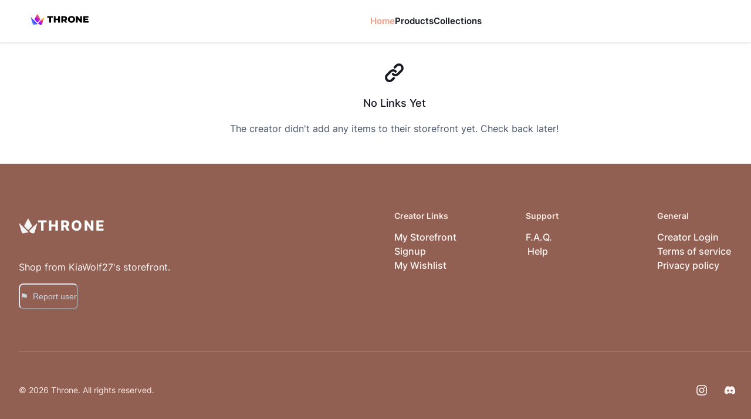

--- FILE ---
content_type: application/javascript; charset=utf-8
request_url: https://storefront.throne.com/_next/static/chunks/5166-0784aa32c849635b.js
body_size: 3218
content:
"use strict";(self.webpackChunk_N_E=self.webpackChunk_N_E||[]).push([[5166],{45994:function(e,n,t){t.d(n,{O:function(){return useCheckbox}});var a=t(28912),o=t(26245),r=t(52366),i=t(35155),s=t(81103),l=t(25432),c=t(5813),d=t(12934),u=t(67294);function useCheckbox(e={}){let n=(0,a.K)(e),{isDisabled:t,isReadOnly:v,isRequired:f,isInvalid:m,id:h,onBlur:p,onFocus:k,"aria-describedby":b}=n,{defaultChecked:y,isChecked:C,isFocusable:x,onChange:g,isIndeterminate:w,name:E,value:P,tabIndex:B,"aria-label":L,"aria-labelledby":_,"aria-invalid":I,...j}=e,S=function(e,n=[]){let t=Object.assign({},e);for(let e of n)e in t&&delete t[e];return t}(j,["isDisabled","isReadOnly","isRequired","isInvalid","id","onBlur","onFocus","aria-describedby"]),D=(0,i.W)(g),N=(0,i.W)(p),M=(0,i.W)(k),[F,K]=(0,u.useState)(!1),[W,G]=(0,u.useState)(!1),[q,R]=(0,u.useState)(!1),[T,O]=(0,u.useState)(!1);(0,u.useEffect)(()=>(0,d.BT)(K),[]);let V=(0,u.useRef)(null),[A,H]=(0,u.useState)(!0),[U,X]=(0,u.useState)(!!y),z=void 0!==C,$=z?C:U,Y=(0,u.useCallback)(e=>{if(v||t){e.preventDefault();return}z||($?X(e.target.checked):X(!!w||e.target.checked)),null==D||D(e)},[v,t,$,z,w,D]);(0,o.G)(()=>{V.current&&(V.current.indeterminate=!!w)},[w]),(0,r.r)(()=>{t&&G(!1)},[t,G]),(0,o.G)(()=>{let e=V.current;if(!(null==e?void 0:e.form))return;let formResetListener=()=>{X(!!y)};return e.form.addEventListener("reset",formResetListener),()=>{var n;return null==(n=e.form)?void 0:n.removeEventListener("reset",formResetListener)}},[]);let J=t&&!x,Q=(0,u.useCallback)(e=>{" "===e.key&&O(!0)},[O]),Z=(0,u.useCallback)(e=>{" "===e.key&&O(!1)},[O]);(0,o.G)(()=>{if(!V.current)return;let e=V.current.checked!==$;e&&X(V.current.checked)},[V.current]);let ee=(0,u.useCallback)((e={},n=null)=>({...e,ref:n,"data-active":(0,l.PB)(T),"data-hover":(0,l.PB)(q),"data-checked":(0,l.PB)($),"data-focus":(0,l.PB)(W),"data-focus-visible":(0,l.PB)(W&&F),"data-indeterminate":(0,l.PB)(w),"data-disabled":(0,l.PB)(t),"data-invalid":(0,l.PB)(m),"data-readonly":(0,l.PB)(v),"aria-hidden":!0,onMouseDown:(0,l.v0)(e.onMouseDown,e=>{W&&e.preventDefault(),O(!0)}),onMouseUp:(0,l.v0)(e.onMouseUp,()=>O(!1)),onMouseEnter:(0,l.v0)(e.onMouseEnter,()=>R(!0)),onMouseLeave:(0,l.v0)(e.onMouseLeave,()=>R(!1))}),[T,$,t,W,F,q,w,m,v]),en=(0,u.useCallback)((e={},n=null)=>({...e,ref:n,"data-active":(0,l.PB)(T),"data-hover":(0,l.PB)(q),"data-checked":(0,l.PB)($),"data-focus":(0,l.PB)(W),"data-focus-visible":(0,l.PB)(W&&F),"data-indeterminate":(0,l.PB)(w),"data-disabled":(0,l.PB)(t),"data-invalid":(0,l.PB)(m),"data-readonly":(0,l.PB)(v)}),[T,$,t,W,F,q,w,m,v]),et=(0,u.useCallback)((e={},n=null)=>({...S,...e,ref:(0,s.lq)(n,e=>{e&&H("LABEL"===e.tagName)}),onClick:(0,l.v0)(e.onClick,()=>{var e;A||(null==(e=V.current)||e.click(),requestAnimationFrame(()=>{var e;null==(e=V.current)||e.focus({preventScroll:!0})}))}),"data-disabled":(0,l.PB)(t),"data-checked":(0,l.PB)($),"data-invalid":(0,l.PB)(m)}),[S,t,$,m,A]),ea=(0,u.useCallback)((e={},n=null)=>({...e,ref:(0,s.lq)(V,n),type:"checkbox",name:E,value:P,id:h,tabIndex:B,onChange:(0,l.v0)(e.onChange,Y),onBlur:(0,l.v0)(e.onBlur,N,()=>G(!1)),onFocus:(0,l.v0)(e.onFocus,M,()=>G(!0)),onKeyDown:(0,l.v0)(e.onKeyDown,Q),onKeyUp:(0,l.v0)(e.onKeyUp,Z),required:f,checked:$,disabled:J,readOnly:v,"aria-label":L,"aria-labelledby":_,"aria-invalid":I?!!I:m,"aria-describedby":b,"aria-disabled":t,style:c.N}),[E,P,h,Y,N,M,Q,Z,f,$,J,v,L,_,I,m,b,t,B]),eo=(0,u.useCallback)((e={},n=null)=>({...e,ref:n,onMouseDown:(0,l.v0)(e.onMouseDown,stopEvent),"data-disabled":(0,l.PB)(t),"data-checked":(0,l.PB)($),"data-invalid":(0,l.PB)(m)}),[$,t,m]);return{state:{isInvalid:m,isFocused:W,isChecked:$,isActive:T,isHovered:q,isIndeterminate:w,isDisabled:t,isReadOnly:v,isRequired:f},getRootProps:et,getCheckboxProps:ee,getIndicatorProps:en,getInputProps:ea,getLabelProps:eo,htmlProps:S}}function stopEvent(e){e.preventDefault(),e.stopPropagation()}},53468:function(e,n,t){t.d(n,{X:function(){return y}});var a=t(67294),[o,r]=(0,t(55227).k)({name:"CheckboxGroupContext",strict:!1}),i=t(22548),s=t(85893);function CheckIcon(e){return(0,s.jsx)(i.m.svg,{width:"1.2em",viewBox:"0 0 12 10",style:{fill:"none",strokeWidth:2,stroke:"currentColor",strokeDasharray:16},...e,children:(0,s.jsx)("polyline",{points:"1.5 6 4.5 9 10.5 1"})})}function IndeterminateIcon(e){return(0,s.jsx)(i.m.svg,{width:"1.2em",viewBox:"0 0 24 24",style:{stroke:"currentColor",strokeWidth:4},...e,children:(0,s.jsx)("line",{x1:"21",x2:"3",y1:"12",y2:"12"})})}function CheckboxIcon(e){let{isIndeterminate:n,isChecked:t,...a}=e,o=n?IndeterminateIcon:CheckIcon;return t||n?(0,s.jsx)(i.m.div,{style:{display:"flex",alignItems:"center",justifyContent:"center",height:"100%"},children:(0,s.jsx)(o,{...a})}):null}var l=t(45994),c=t(25432),d=t(70917),u=t(16554),v=t(77030),f=t(33179),m={display:"inline-flex",alignItems:"center",justifyContent:"center",verticalAlign:"top",userSelect:"none",flexShrink:0},h={cursor:"pointer",display:"inline-flex",alignItems:"center",verticalAlign:"top",position:"relative"},p=(0,d.F4)({from:{opacity:0,strokeDashoffset:16,transform:"scale(0.95)"},to:{opacity:1,strokeDashoffset:0,transform:"scale(1)"}}),k=(0,d.F4)({from:{opacity:0},to:{opacity:1}}),b=(0,d.F4)({from:{transform:"scaleX(0.65)"},to:{transform:"scaleX(1)"}}),y=(0,u.G)(function(e,n){let t=r(),o={...t,...e},d=(0,v.jC)("Checkbox",o),u=(0,f.Lr)(e),{spacing:y="0.5rem",className:C,children:x,iconColor:g,iconSize:w,icon:E=(0,s.jsx)(CheckboxIcon,{}),isChecked:P,isDisabled:B=null==t?void 0:t.isDisabled,onChange:L,inputProps:_,...I}=u,j=P;(null==t?void 0:t.value)&&u.value&&(j=t.value.includes(u.value));let S=L;(null==t?void 0:t.onChange)&&u.value&&(S=(0,c.PP)(t.onChange,L));let{state:D,getInputProps:N,getCheckboxProps:M,getLabelProps:F,getRootProps:K}=(0,l.O)({...I,isDisabled:B,isChecked:j,onChange:S}),W=function(e){let[n,t]=(0,a.useState)(e),[o,r]=(0,a.useState)(!1);return e!==n&&(r(!0),t(e)),o}(D.isChecked),G=(0,a.useMemo)(()=>({animation:W?D.isIndeterminate?`${k} 20ms linear, ${b} 200ms linear`:`${p} 200ms linear`:void 0,fontSize:w,color:g,...d.icon}),[g,w,W,D.isIndeterminate,d.icon]),q=(0,a.cloneElement)(E,{__css:G,isIndeterminate:D.isIndeterminate,isChecked:D.isChecked});return(0,s.jsxs)(i.m.label,{__css:{...h,...d.container},className:(0,c.cx)("chakra-checkbox",C),...K(),children:[(0,s.jsx)("input",{className:"chakra-checkbox__input",...N(_,n)}),(0,s.jsx)(i.m.span,{__css:{...m,...d.control},className:"chakra-checkbox__control",...M(),children:q}),x&&(0,s.jsx)(i.m.span,{className:"chakra-checkbox__label",...F(),__css:{marginStart:y,...d.label},children:x})]})});y.displayName="Checkbox"},33090:function(e,n,t){t.d(n,{I:function(){return d}});var a=t(28912),o=t(16554),r=t(77030),i=t(33179),s=t(22548),l=t(25432),c=t(85893),d=(0,o.G)(function(e,n){let{htmlSize:t,...o}=e,d=(0,r.jC)("Input",o),u=(0,i.Lr)(o),v=(0,a.Y)(u),f=(0,l.cx)("chakra-input",e.className);return(0,c.jsx)(s.m.input,{size:t,...v,__css:d.field,ref:n,className:f})});d.displayName="Input",d.id="Input"},22757:function(e,n,t){t.d(n,{X:function(){return c}});var a=t(16554),o=t(77030),r=t(33179),i=t(22548),s=t(25432),l=t(85893),c=(0,a.G)(function(e,n){let t=(0,o.mq)("Heading",e),{className:a,...c}=(0,r.Lr)(e);return(0,l.jsx)(i.m.h2,{ref:n,className:(0,s.cx)("chakra-heading",e.className),...c,__css:t})});c.displayName="Heading"},5813:function(e,n,t){t.d(n,{N:function(){return a}});var a={border:"0",clip:"rect(0, 0, 0, 0)",height:"1px",width:"1px",margin:"-1px",padding:"0",overflow:"hidden",whiteSpace:"nowrap",position:"absolute"}},12934:function(e,n,t){t.d(n,{BT:function(){return trackFocusVisible}});var isDom=()=>"undefined"!=typeof document,a=!1,o=null,r=!1,i=!1,s=new Set;function trigger(e,n){s.forEach(t=>t(e,n))}var l="undefined"!=typeof window&&null!=window.navigator&&/^Mac/.test(window.navigator.platform);function onKeyboardEvent(e){r=!0,e.metaKey||!l&&e.altKey||e.ctrlKey||"Control"===e.key||"Shift"===e.key||"Meta"===e.key||(o="keyboard",trigger("keyboard",e))}function onPointerEvent(e){if(o="pointer","mousedown"===e.type||"pointerdown"===e.type){r=!0;let n=e.composedPath?e.composedPath()[0]:e.target,t=!1;try{t=n.matches(":focus-visible")}catch{}t||trigger("pointer",e)}}function onClickEvent(e){(0===e.mozInputSource&&e.isTrusted||0===e.detail&&!e.pointerType)&&(r=!0,o="virtual")}function onWindowFocus(e){e.target!==window&&e.target!==document&&(r||i||(o="virtual",trigger("virtual",e)),r=!1,i=!1)}function onWindowBlur(){r=!1,i=!0}function isFocusVisible(){return"pointer"!==o}function trackFocusVisible(e){!function(){if(!isDom()||a)return;let{focus:e}=HTMLElement.prototype;HTMLElement.prototype.focus=function(...n){r=!0,e.apply(this,n)},document.addEventListener("keydown",onKeyboardEvent,!0),document.addEventListener("keyup",onKeyboardEvent,!0),document.addEventListener("click",onClickEvent,!0),window.addEventListener("focus",onWindowFocus,!0),window.addEventListener("blur",onWindowBlur,!1),"undefined"!=typeof PointerEvent?(document.addEventListener("pointerdown",onPointerEvent,!0),document.addEventListener("pointermove",onPointerEvent,!0),document.addEventListener("pointerup",onPointerEvent,!0)):(document.addEventListener("mousedown",onPointerEvent,!0),document.addEventListener("mousemove",onPointerEvent,!0),document.addEventListener("mouseup",onPointerEvent,!0)),a=!0}(),e(isFocusVisible());let handler=()=>e(isFocusVisible());return s.add(handler),()=>{s.delete(handler)}}}}]);

--- FILE ---
content_type: application/javascript; charset=utf-8
request_url: https://storefront.throne.com/_next/static/chunks/pages/terms-4a046f4cc5b37d6d.js
body_size: 283
content:
(self.webpackChunk_N_E=self.webpackChunk_N_E||[]).push([[6890],{94899:function(n,e,t){(window.__NEXT_P=window.__NEXT_P||[]).push(["/terms",function(){return t(21250)}])},21250:function(n,e,t){"use strict";t.r(e);var i=t(85893),r=t(57747),c=t(27239),u=t(83971);t(67294),e.default=function(){return(0,i.jsx)(u.Z,{childrenInContainer:!1,children:(0,i.jsx)(r.xu,{bg:"white",children:(0,i.jsx)(c.M,{children:(0,i.jsx)("embed",{height:"1000px",width:"100%",src:"https://thronecdn.com/common/terms/20221015_-_updated_ToS_Throne%20(2).pdf",type:"application/pdf"})})})})}}},function(n){n.O(0,[5445,1228,5937,3436,2640,2465,9747,4392,2216,3971,9774,2888,179],function(){return n(n.s=94899)}),_N_E=n.O()}]);

--- FILE ---
content_type: application/javascript; charset=utf-8
request_url: https://storefront.throne.com/_next/static/chunks/9645-45680fb1014e663b.js
body_size: 4264
content:
"use strict";(self.webpackChunk_N_E=self.webpackChunk_N_E||[]).push([[9645],{39736:function(e,r,n){n.d(r,{W:function(){return PriceTag}});var t=n(72253),i=n(14932),o=n(85893),a=n(34292),c=n(45161),s=n(71293);n(67294);var PriceTag=function(e){var r=e.price,n=e.compareAtPrice,c=e.rootProps,s=void 0===c?{fontSize:"xl"}:c,u=e.priceProps,l=e.compareAtPriceProps;return(0,o.jsxs)(a.U,(0,i._)((0,t._)({spacing:"1"},s),{children:[!!n&&r!==n&&(0,o.jsx)(CompareAtPrice,(0,i._)((0,t._)({},l),{children:n})),(0,o.jsx)(Price,{textProps:u,children:r})]}))},Price=function(e){var r=e.children,n=e.textProps,a=(0,c.ff)("gray.800","gray.100");return(0,o.jsx)(s.x,(0,i._)((0,t._)({as:"span",fontWeight:"medium",color:a},n),{children:r}))},CompareAtPrice=function(e){var r=(0,c.ff)("gray.400","gray.600");return(0,o.jsx)(s.x,(0,t._)({as:"span",fontWeight:"semibold",textDecoration:"line-through",color:r},e))}},64461:function(e,r,n){n.d(r,{k:function(){return BaseProductCard}});var t=n(85893),i=n(45161),o=n(57747),a=n(55281),c=n(49429),s=n(79970),u=n(96854),l=n(8371),d=n(71293),v=n(34292),f=n(80329),ShopProduct_ProductCardDescription=function(e){var r=e.itemDescription,n=e.descriptionColor,i=e.item;return(0,t.jsx)(v.U,{children:(0,t.jsx)(f.B,{label:r||"Affiliate Link",displayOnMobile:!0,children:(0,t.jsx)(d.x,{color:n,fontWeight:"medium",fontSize:"xs",noOfLines:1,children:r||((null==i?void 0:i.commerceType)==="checkout"?"Product":"Affiliate Link")})})})},p=n(62349),ShopProduct_ProductCardTags=function(e){var r=e.item,n=(0,i.ff)("gray.800","gray.100");return(null==r?void 0:r.commerceType)!=="checkout"?null:(0,t.jsx)(t.Fragment,{children:(null==r?void 0:r.isAvailable)!==!1&&(null==r?void 0:r.notInStock)!==!0?(0,t.jsx)(v.U,{justify:"space-between",align:"center",w:"full",flexWrap:"wrap",children:(0,t.jsx)(p.Z,{currency:null==r?void 0:r.currency,price:null==r?void 0:r.price,compareAtPrice:null==r?void 0:r.compareAtPrice,rootProps:{fontSize:"sm",mr:"2px"}},null==r?void 0:r.id)}):(0,t.jsx)(d.x,{as:"span",fontWeight:"medium",color:n,fontSize:"sm",children:"Out of stock"})})},h=n(30273),C=n(62408),m=n(261),g=n(1825),b=n(41664),x=n.n(b),BaseProductCard=function(e){var r=e.item,n=e.imageChild,p=e.imageHref,b=e.onClickLink,y=e.buttons,k=e.children,S=(0,i.ff)("gray.500","gray.200"),w=(0,m.C)({item:r}).itemReview,j=null==r?void 0:r.description;(null==r?void 0:r.commerceType)==="checkout"&&((null==r?void 0:r.itemType)==="zinc"?j=(null==r?void 0:r.description)?"".concat(null==r?void 0:r.description):"by Amazon":(null==r?void 0:r.brand)&&(j="by ".concat(null==r?void 0:r.brand)));var P=null,R=null;return"referralLink"in r&&(P=(null==r?void 0:r.discountTitle)||null,R=(null==r?void 0:r.discountCode)||null),(0,t.jsx)(o.xu,{h:"full",children:(0,t.jsxs)(a.K,{justify:"space-between",h:"full",children:[(0,t.jsxs)(a.K,{spacing:"4",cursor:"pointer",h:"full",as:x(),href:p||"",target:"_blank",onClick:function(){null==b||b()},children:[(0,t.jsxs)(o.xu,{position:"relative",className:"group",children:[(0,t.jsx)(c.o,{ratio:3/4,children:(0,t.jsx)(s.E,{src:(null==r?void 0:r.imgLink)||g.Jq,alt:null==r?void 0:r.name,fallback:(0,t.jsx)(u.O,{}),borderRadius:"lg"})}),y&&y,P&&(0,t.jsx)(o.xu,{pos:"absolute",left:"4",top:"4",children:(0,t.jsx)(f.B,{label:P,displayOnMobile:!0,children:(0,t.jsx)(l.Vp,{colorScheme:"brand",fontWeight:"semibold",size:"sm",textAlign:"center",children:(0,t.jsx)(d.x,{noOfLines:1,fontSize:"xs",fontWeight:"semibold",textTransform:"uppercase",children:P||"NEW"})})})}),n]}),(0,t.jsxs)(a.K,{spacing:"0.5",children:[(0,t.jsx)(v.U,{justifyContent:"space-between",children:(0,t.jsx)(f.B,{label:null==r?void 0:r.name,displayOnMobile:!0,children:(0,t.jsx)(d.x,{color:(0,i.ff)("black","white"),fontWeight:"medium",fontSize:"sm",noOfLines:1,children:r.name})})}),w&&(0,t.jsx)(h.Z,{reviewsCount:null==w?void 0:w.reviewsCount,averageRating:null==w?void 0:w.averageRating,view:"compact"}),R&&(0,t.jsx)(C.Z,{code:R,fontSize:"xs",noOfLines:1}),(0,t.jsx)(ShopProduct_ProductCardDescription,{itemDescription:j,descriptionColor:S,item:r}),(0,t.jsx)(ShopProduct_ProductCardTags,{item:r})]})]}),k]})})}},30273:function(e,r,n){var t=n(85893),i=n(45161),o=n(83558),a=n(93717),c=n(34292),s=n(36948),u=n(71293);n(67294);var l=n(5434);r.Z=function(e){var r,n=e.reviewsCount,d=e.averageRating,v=e.view,f=(0,i.ff)("gray.200","gray.600"),p=(0,i.ff)("orange.400","orange.600"),h=(0,o.S)({base:!1,sm:!0}),C=null===(r=Intl)||void 0===r?void 0:r.NumberFormat("en",{notation:"compact"}),m=C?C.format(n):n;return(0,t.jsxs)(a.k,{align:"center",children:[h||"full"===(void 0===v?"full":v)?(0,t.jsx)(c.U,{spacing:"0",children:Array.from({length:5}).map(function(e,r){return r+1}).map(function(e){return(0,t.jsx)(s.J,{as:l.MVI,color:e<=Math.max(Number(d)+.5,5)?p:f},e)})}):(0,t.jsx)(s.J,{as:l.MVI,color:p}),(0,t.jsxs)(u.x,{ml:1,fontSize:"xs",children:[(0,t.jsx)("b",{children:Math.max(d,5)})," (",m,")"]})]})}},29645:function(e,r,n){var t=n(85893),i=n(64461),o=n(26151),a=n(35002),c=n(4792);r.Z=function(e){var r=e.item,n=(0,a.R)().handleTrackLinkClick,onClickLink=function(){(null==r?void 0:r.id)&&(0,c.ZP)(r)&&n(null==r?void 0:r.id,(0,c.ZP)(r))},s=(0,c.ZP)(r);return(0,t.jsx)(i.k,{item:r,onClickLink:onClickLink,imageHref:s,children:(0,t.jsx)(o.Z,{item:r,onClickLink:onClickLink,itemHref:s})})}},26151:function(e,r,n){var t=n(85893),i=n(57747),o=n(93108),a=n(70859),c=n(37985),s=n(56503),u=n(56921),l=n(41664),d=n.n(l),v=n(53854);r.Z=function(e){var r=e.item,n=e.itemHref,l=e.onClickLink,f=(0,u.C)();return(0,t.jsx)(i.xu,{pt:"2",children:(0,t.jsx)(o.z,{"aria-label":"View details",size:"sm",variant:"outline",w:"full",as:d(),href:n||"",target:"_blank",onClick:l,leftIcon:(0,t.jsx)(s.Z,{referralLink:null==r?void 0:r.referralLink}),rightIcon:f?(0,t.jsx)(v.x9Z,{}):void 0,children:f?(0,c.S)((0,a.Z)((null==r?void 0:r.referralLink)||(null==r?void 0:r.link)),12):"View"})})}},62349:function(e,r,n){n.d(r,{Z:function(){return ItemDetail_CheckoutItemPriceTag}});var t,i=n(11010),o=n(72253),a=n(47702),c=n(24043),s=n(97582),u=n(85893),l=n(59838),d=n(39736),v=n(71119),f=n(71754),p={MXN:.051164,DKK:.144112,CAD:.794123,SEK:.104851,EUR:1.071983,BGN:.549024,NOK:.105972,SGD:.727818,AUD:.7207,RON:.216871,NZD:.65115,MYR:.227737,BRL:.209422,HKD:.127473,CHF:1.039764,HUF:.002735,CZK:.043461,JPY:.007643,GBP:1.24885,AED:.272249,USD:1},h=n(48564),C=function(){function CurrencyConverterImpl(e,r){var n=this;(0,h._)(this,CurrencyConverterImpl),this.databaseFetcher=e,r&&(this.listener=r(function(e){n.currencyConversionMap=e}))}var e=CurrencyConverterImpl.prototype;return e.destructor=function(){this.listener&&(this.listener(),delete this.listener)},e.updateCurrencyConversionMap=function(e){this.currencyConversionMap=e},e.refreshCurrencyConversionMap=function(){var e=this;return(0,i._)(function(){return(0,s.Jh)(this,function(r){switch(r.label){case 0:return[4,e.getCurrencyConversionMapFromDB()];case 1:return e.currencyConversionMap=r.sent(),[2]}})})()},e.getCurrencyConversionMap=function(){var e=this;return(0,i._)(function(){return(0,s.Jh)(this,function(r){switch(r.label){case 0:if(e.currencyConversionMap)return[2,e.currencyConversionMap];return[4,e.getCurrencyConversionMapFromDB()];case 1:return e.currencyConversionMap=r.sent(),[2]}})})()},e.getCurrencyConversionMapFromDB=function(){var e=this;return(0,i._)(function(){var r;return(0,s.Jh)(this,function(n){switch(n.label){case 0:return[4,e.databaseFetcher()];case 1:if(r=n.sent())return[2,r];return[2,p]}})})()},e.convert=function(e,r,n,t){var o=this;return(0,i._)(function(){var i,a,c,u,d;return(0,s.Jh)(this,function(s){switch(s.label){case 0:if(i=null==e?void 0:e.toUpperCase(),a=null==r?void 0:r.toUpperCase(),u=null!==(c=null==t?void 0:t.predictive)&&void 0!==c&&c,i===a){if(u)return[2,(0,l.NM)(1.03*parseFloat(String(n)))];return[2,n]}return[4,o.getCurrencyConversionMap()];case 1:return s.sent(),d=o.getAmountInUSD(n,i,u),[2,o.getUSDinCurrency(d,a)]}})})()},e.getAmountInUSD=function(e,r,n){var t=(null==r?void 0:r.toUpperCase())||"USD",i=this.currencyConversionMap[t];return n&&(i*=1.03),(0,l.NM)(parseFloat(String(e))*i)},e.getUSDinCurrency=function(e,r){var n=null==r?void 0:r.toUpperCase();return(0,l.NM)(parseFloat(String(e))/this.currencyConversionMap[n])},CurrencyConverterImpl}(),m=n(7748),g=n(77463),b=n(91676),x=n(90109),y=n(27586),k=(t=(0,i._)(function(){var e;return(0,s.Jh)(this,function(r){return v.db?(e=(0,x.JU)(v.db,f.V.PublicConstants.key,m.R.exchangeRates),[2,(0,x.QT)(e).then(function(e){return e.data()})]):[2,p]})}),function(){return t.apply(this,arguments)}),subscribeToCurrencyConversion=function(e,r){var n=(0,x.JU)(v.db,f.V.PublicConstants.key,m.R.exchangeRates);return(0,x.cf)(n,function(r){e(r.data())},r)},useClientCurrencyConverter=function(){var e=(0,b.m)(g.B.public.useCurrencyConversion(),null,k),r=new C(e.mutate),n=(0,y.Z)(g.B.public.useCurrencyConversionSubscription(),function(e,r){var n=r.next;return subscribeToCurrencyConversion(function(e){n(null,e)})}).data;return r.updateCurrencyConversionMap(n),{clientCurrencyConverter:r}},S=n(67294),ItemDetail_CheckoutItemPriceTag=function(e){var r=e.price,n=e.compareAtPrice,t=e.currency,v=void 0===t?"USD":t,f=(0,a._)(e,["price","compareAtPrice","currency"]),p=(0,c._)((0,S.useState)(r),2),h=p[0],C=p[1],m=(0,c._)((0,S.useState)(n),2),g=m[0],b=m[1],x=useClientCurrencyConverter().clientCurrencyConverter;return((0,S.useEffect)(function(){var e;(e=(0,i._)(function(){var e,t;return(0,s.Jh)(this,function(i){switch(i.label){case 0:if(!("USD"!==v))return[3,3];return[4,x.convert(v,"USD",r)];case 1:return e=i.sent(),[4,x.convert(v,"USD",r)];case 2:return t=i.sent(),C(e),b(t),[3,4];case 3:C(r),b(n),i.label=4;case 4:return[2]}})}),function(){return e.apply(this,arguments)})()},[r,n,v,x]),g&&g>h)?(0,u.jsx)(d.W,(0,o._)({price:(0,l.xG)(h),compareAtPrice:(0,l.xG)(g)},f)):(0,u.jsx)(d.W,(0,o._)({price:(0,l.xG)(h)},f))}},261:function(e,r,n){n.d(r,{C:function(){return useProductReview}});var t=[{productId:"362630ac-8445-4bd3-bbfa-c41b51bf8975",reviewsCount:772,averageRating:4.7},{productId:"aef8fb1b-a6e7-46b8-bfd3-e0b3281b849f",reviewsCount:1649,averageRating:4.5},{productId:"181d00a0-f829-4fe3-bd36-ec2b90f6bd77",reviewsCount:799,averageRating:4.8},{productId:"5e9aebfd-b8b4-42b2-983f-fb6051f0e74f",reviewsCount:5,averageRating:6},{productId:"cc7381f9-3fc4-4e26-a77e-dbd74a331bd2",reviewsCount:565,averageRating:4.5},{productId:"b3e1e1aa-1cd5-4dcc-9548-c7338d44206b",reviewsCount:8,averageRating:5},{productId:"5f9ba31e-e58b-4ee9-8d42-ba99ea2ef6e4",reviewsCount:3,averageRating:5},{productId:"5f9ba31e-e58b-4ee9-8d42-ba99ea2ef6e4",reviewsCount:3,averageRating:5},{productId:"bbc16f25-85f5-4d81-9385-2ca6be3bfc0a",reviewsCount:3,averageRating:5},{productId:"8e6bca87-3279-448a-88cf-72287f782670",reviewsCount:3,averageRating:4.7},{productId:"17e9cd8a-fcce-4c5a-8a94-5d5f366c1319",reviewsCount:688,averageRating:4.7}],i=n(67294),useProductReview=function(e){var r=e.item;return{itemReview:(0,i.useMemo)(function(){if((null==r?void 0:r.reviewsCount)>0)return{reviewsCount:null==r?void 0:r.reviewsCount,averageRating:null==r?void 0:r.averageRating};var e=null==t?void 0:t.find(function(e){var n;return(null==r?void 0:r.commerceType)==="checkout"&&(null==r?void 0:null===(n=r.partnerStoreData)||void 0===n?void 0:n.productId)===(null==e?void 0:e.productId)});return e?{reviewsCount:null==e?void 0:e.reviewsCount,averageRating:null==e?void 0:e.averageRating}:null},[r])}}},7748:function(e,r,n){n.d(r,{R:function(){return t}});var t={VioletWebhookReconciliation:"violetWebhookReconciliation",ShippingBlocklist:"shippingBlocklist",GmailOAuthToken:"gmailOAuthToken",GsheetsOAuthToken:"gsheetsOAuthToken",AirbaseSessionToken:"airbaseSessionToken",merchantAllowlist:"merchantAllowlist",exchangeRates:"exchangeRates",AirbaseTransactionFilters:"airbaseTransactionFilters",ManualOrderDuplicationChecks:"manualOrderDuplicationChecks",PartnerShopRequest:{key:"partnerstores",Responses:{key:"responses"}},MostVisitedCreators:"mostVisitedCreators",FeaturedItemOverlayIntegration:"featured-item-overlay-browser-source",StreamAlertsBrowserSourceIntegration:"stream-alerts-browser-source",sendgridCustomFields:"sendgridCustomFields",trackedAmazonAccounts:"trackedAmazonAccounts",amazonAccessToken:"amazonAccessToken",rampSyncRecord:"rampSyncRecord",orderingSwitches:"orderingSwitches",payoutSwitches:"payoutSwitches",disableTransfers:"disableTransfers",Public:{SurpriseBetaUsers:"surpriseBetaUsers"},cardTestingSlices:"cardTestingSlices",migrationWorkerStatus:"migrationWorkerStatus",usedAmazonCategories:"usedAmazonCategories",loginSpamIpAddresses:"loginSpamIpAddresses"}}}]);

--- FILE ---
content_type: text/plain; charset=utf-8
request_url: https://firestore.googleapis.com/google.firestore.v1.Firestore/Listen/channel?VER=8&database=projects%2Fonlywish-9d17b%2Fdatabases%2F(default)&RID=46579&CVER=22&X-HTTP-Session-Id=gsessionid&zx=oo4k6d8c5hi1&t=1
body_size: -136
content:
51
[[0,["c","pqn53e-DB76FgUKprdNR8A","",8,12,30000]]]


--- FILE ---
content_type: image/svg+xml
request_url: https://storefront.throne.com/images/svg/logo/singleLogoWhite.svg
body_size: 287
content:
<?xml version="1.0" encoding="UTF-8"?>
<svg id="throne.com_light_icon" data-name="throne.com light icon" xmlns="http://www.w3.org/2000/svg"
  viewBox="0 0 298 250">
  <defs>
    <style>
      .cls-1 {
      fill: #f5f5f5;
      }
    </style>
  </defs>
  <path class="cls-1"
    d="M208.15,131.15c-.98,1.98-2.27,3.77-3.82,5.34l-51.27,52.46c-.89,1.24-2.42,2.02-4.1,2.02s-3.22-.78-4.21-2.15l-51.18-52.34c-.25-.24-.52-.53-.77-.82-5.36-6.01-6.39-14.69-2.61-22.09L144.29,7.55c1.05-1.63,2.77-2.55,4.67-2.55s3.61,.91,4.61,2.44l54.23,106.29c2.85,5.57,2.98,12.09,.35,17.42Zm-57.55,91.9L15.52,85.7l-.43-.44c-1-.8-2.15-1.21-3.39-1.21-1.81,.07-3.4,.86-4.38,2.16-.92,1.22-1.19,2.8-.77,4.48L45.86,225.98c.94,3.23,2.46,6.23,4.55,8.89,.25,.34,.53,.67,.8,.99,4.67,5.41,11.71,8.38,19.01,8.38,2.83,0,5.7-.44,8.48-1.38,20.24-6.7,41.43-10.46,63.03-11.15,1.83-.14,3.65-.25,5.46-.34,1.5-.08,2.89-.8,3.79-1.97,.89-1.14,1.23-2.58,.96-3.97-.17-.83-.62-1.63-1.33-2.37ZM289.18,84.9c-1.71-1.17-3.89-1.1-6.17,.26l-.56,.34-116.15,118.31c-1.93,1.96-1.94,5.04-.02,7l20.24,20.7c2.4,2.46,5.48,4.14,8.93,4.87,9.18,1.93,18.29,4.47,27.09,7.54,2.04,.71,4.17,1.06,6.31,1.06,2.65,0,5.3-.54,7.83-1.62,4.36-1.78,8.13-4.59,10.9-8.14,2.07-2.65,3.61-5.65,4.56-8.91l39.32-135.35c.16-.63,.22-1.26,.17-1.8,0-1.72-.92-3.32-2.45-4.28Z" />
</svg>

--- FILE ---
content_type: application/javascript; charset=utf-8
request_url: https://storefront.throne.com/_next/static/chunks/pages/login-5e73b889d5e4a0b0.js
body_size: 3766
content:
(self.webpackChunk_N_E=self.webpackChunk_N_E||[]).push([[3459],{83236:function(e,t,n){(window.__NEXT_P=window.__NEXT_P||[]).push(["/login",function(){return n(11650)}])},86470:function(e,t,n){"use strict";n.d(t,{OX:function(){return FeatureHeader},T$:function(){return FeatureContainer},X:function(){return FeatureBody}});var r=n(72253),i=n(14932),u=n(47702),s=n(85893),a=n(55281),d=n(36948),o=n(71293);n(67294);var FeatureContainer=function(e){var t=e.icon,n=e.children,i=(0,u._)(e,["icon","children"]);return(0,s.jsxs)(a.K,{spacing:"4",direction:"row",p:"3",children:[(0,s.jsx)(d.J,(0,r._)({as:t,boxSize:"6",color:"accent"},i)),(0,s.jsx)(a.K,{spacing:"1",children:n})]})},FeatureHeader=function(e){var t=e.children,n=(0,u._)(e,["children"]);return(0,s.jsx)(o.x,(0,i._)((0,r._)({fontWeight:"medium"},n),{children:t}))},FeatureBody=function(e){var t=e.children,n=(0,u._)(e,["children"]);return(0,s.jsx)(o.x,(0,i._)((0,r._)({fontSize:"sm",color:"muted"},n),{children:t}))}},91676:function(e,t,n){"use strict";n.d(t,{m:function(){return useSWRInitialState},u:function(){return o}});var r=n(11010),i=n(72253),u=n(14932),s=n(97582),a=n(71119),d=n(72203),o={revalidateOnMount:!0,revalidateOnFocus:!1},useSWRInitialState=function(e,t,n,c){var l,h,f,_=(0,d.ZP)(e,(null===a.I8||void 0===a.I8?void 0:null===(h=a.I8.currentUser)||void 0===h?void 0:h.uid)?n:void 0,(0,i._)({},o,c)),b=(l=(0,r._)(function(e){var t,n;return(0,s.Jh)(this,function(r){return(t=null==e?void 0:e.newState,n=null==e?void 0:e.apiCall,t)?n?[2,_.mutate(n(),{optimisticData:t,rollbackOnError:!0,populateCache:!1,revalidate:!0})]:[2,_.mutate(t,!1)]:[2,_.mutate()]})}),function(e){return l.apply(this,arguments)});return(0,u._)((0,i._)({},_),{data:null!==(f=_.data)&&void 0!==f?f:t,mutate:b})}},28135:function(e,t,n){"use strict";n.d(t,{Eb:function(){return T},T6:function(){return O},UX:function(){return x},Zh:function(){return E},__:function(){return S},mM:function(){return y},q1:function(){return C},qR:function(){return g}});var r,i,u,s,a,d,o,c,l=n(11010),h=n(72253),f=n(14932),_=n(97582),b=n(71754),p=n(78057),v=n(31240),I=n(71119),m=n(60562),N=n(90109),y=(r=(0,l._)(function(){var e,t,n,r;return(0,_.Jh)(this,function(i){switch(i.label){case 0:return t=null===(e=I.I8.currentUser)||void 0===e?void 0:e.uid,n=(0,N.JU)(I.db,b.V.Creators.key,t),[4,(0,N.QT)(n)];case 1:if((r=i.sent()).exists()&&r.id===t)return[2,(0,f._)((0,h._)({},r.data()),{_id:r.id})];return[2]}})}),function(){return r.apply(this,arguments)}),x=(i=(0,l._)(function(){var e,t,n,r,i;return(0,_.Jh)(this,function(u){switch(u.label){case 0:return t=null===(e=I.I8.currentUser)||void 0===e?void 0:e.uid,n=(0,N.JU)(I.db,b.V.Creators.key,t),r=(0,N.JU)(n,b.V.Creators.Private.key,b.E),[4,(0,N.QT)(r)];case 1:if(!(i=u.sent()).exists())return[2,null];return[2,i.data()]}})}),function(){return i.apply(this,arguments)}),g=(u=(0,l._)(function(){var e,t,n,r,i;return(0,_.Jh)(this,function(u){switch(u.label){case 0:return t=null===(e=I.I8.currentUser)||void 0===e?void 0:e.uid,n=(0,N.JU)(I.db,b.V.SENSITIVE_DeliveryDetails.key,t),[4,(0,N.QT)(n)];case 1:if(i=(r=u.sent()).data(),r.exists()&&r.id===t)return[2,i];return[2]}})}),function(){return u.apply(this,arguments)}),E=(s=(0,l._)(function(){var e,t,n,r,i,u,s,a,d,o,c;return(0,_.Jh)(this,function(l){switch(l.label){case 0:return t=null===(e=I.I8.currentUser)||void 0===e?void 0:e.uid,n=(0,N.JU)(I.db,b.V.SENSITIVE_Integrations.key,t),r=(0,N.hJ)(n,b.V.SENSITIVE_Integrations.ProvidersPrivate.key),i=(0,N.hJ)(n,b.V.SENSITIVE_Integrations.ProvidersPublic.key),[4,(0,N.PL)(r)];case 1:return u=l.sent(),[4,(0,N.PL)(i)];case 2:return s=l.sent(),a=u.docs.reduce(function(e,t){return e[t.id]=t.data(),e},{}),d=s.docs.reduce(function(e,t){return e[t.id]=t.data(),e},{}),o=new Set,Object.keys(a).forEach(function(e){return o.add(e)}),Object.keys(d).forEach(function(e){return o.add(e)}),c={},o.forEach(function(e){var t=(0,h._)({},a[e],d[e]);c[e]=t}),[2,c]}})}),function(){return s.apply(this,arguments)}),O=(a=(0,l._)(function(){var e,t,n,r,i;return(0,_.Jh)(this,function(u){switch(u.label){case 0:return t=null===(e=I.I8.currentUser)||void 0===e?void 0:e.uid,n=(0,N.JU)(I.db,b.V.Creators.key,t),r=(0,N.hJ)(n,b.V.Creators.ImportJobs.key),[4,(0,N.PL)((0,N.IO)(r,(0,N.ar)("status","==","processing")))];case 1:return[2,(i=u.sent()).docs?i.docs.map(function(e){return e.data()}):[]]}})}),function(){return a.apply(this,arguments)}),T=(d=(0,l._)(function(){var e,t,n,r,i,u,s;return(0,_.Jh)(this,function(a){switch(a.label){case 0:return t=(0,p.C)(7),n=null===(e=I.I8.currentUser)||void 0===e?void 0:e.uid,r=(0,N.JU)(I.db,b.V.Creators.key,n),i=(0,N.hJ)(r,b.V.Creators.Analytics.key),u=(0,N.IO)(i,(0,N.ar)("date",">=",t)),[4,(0,N.PL)(u)];case 1:if(s=a.sent(),r.id===n&&s.docs.length)return[2,s.docs.map(function(e){return(0,f._)((0,h._)({},e.data()),{id:e.id})})];return[2]}})}),function(){return d.apply(this,arguments)}),C=(o=(0,l._)(function(){var e,t;return(0,_.Jh)(this,function(n){switch(n.label){case 0:return n.trys.push([0,2,,3]),t=null===(e=I.I8.currentUser)||void 0===e?void 0:e.uid,[4,m.V.get(v.Pn.twoFactorAuth.getStatus(t))];case 1:return[2,n.sent().hasTwoFactorAuth];case 2:return console.error(n.sent()),[3,3];case 3:return[2]}})}),function(){return o.apply(this,arguments)}),S=(c=(0,l._)(function(){var e,t,n,r;return(0,_.Jh)(this,function(i){switch(i.label){case 0:return t=null===(e=I.I8.currentUser)||void 0===e?void 0:e.uid,n=(0,N.JU)(I.db,b.V.InviteCodes.key,t),[4,(0,N.QT)(n)];case 1:if(!(r=i.sent()).exists())return[2,null];return[2,r.data()]}})}),function(){return c.apply(this,arguments)})},11650:function(e,t,n){"use strict";n.r(t);var r=n(85893),i=n(12661),u=n(28607),s=n(60155),a=n(72203),LoginScreen=function(){return(0,r.jsx)(i.Z,{})};LoginScreen.getLayout=function(e){return(0,r.jsxs)(a.J$,{children:[(0,r.jsx)(s.ZP,{children:s.i5.rootLevelProtectedRoute.login}),(0,r.jsx)(u.ZP,{showBackButton:!1,showLoginText:!1,children:e})]})},t.default=LoginScreen},78057:function(e,t,n){"use strict";n.d(t,{C:function(){return getTimestampOfDay},T:function(){return getWeekdayOfTimestamp}});var r=["Sunday","Monday","Tuesday","Wednesday","Thursday","Friday","Saturday"],getTimestampOfDay=function(){var e=arguments.length>0&&void 0!==arguments[0]?arguments[0]:0,t=new Date,n=t.getDate()-e;return t.setDate(n),Date.UTC(t.getUTCFullYear(),t.getUTCMonth(),t.getUTCDate(),0,0,0,0)},getWeekdayOfTimestamp=function(e){return r[new Date(e).getDay()]}},65225:function(e,t,n){"use strict";n.d(t,{n:function(){return createDescendantContext}});var r=n(67294),i=Object.defineProperty,__defNormalProp=(e,t,n)=>t in e?i(e,t,{enumerable:!0,configurable:!0,writable:!0,value:n}):e[t]=n,__publicField=(e,t,n)=>(__defNormalProp(e,"symbol"!=typeof t?t+"":t,n),n);function sortNodes(e){return e.sort((e,t)=>{let n=e.compareDocumentPosition(t);if(n&Node.DOCUMENT_POSITION_FOLLOWING||n&Node.DOCUMENT_POSITION_CONTAINED_BY)return -1;if(n&Node.DOCUMENT_POSITION_PRECEDING||n&Node.DOCUMENT_POSITION_CONTAINS)return 1;if(!(n&Node.DOCUMENT_POSITION_DISCONNECTED)&&!(n&Node.DOCUMENT_POSITION_IMPLEMENTATION_SPECIFIC))return 0;throw Error("Cannot sort the given nodes.")})}var isElement=e=>"object"==typeof e&&"nodeType"in e&&e.nodeType===Node.ELEMENT_NODE;function getNextIndex(e,t,n){let r=e+1;return n&&r>=t&&(r=0),r}function getPrevIndex(e,t,n){let r=e-1;return n&&r<0&&(r=t),r}var u="undefined"!=typeof window?r.useLayoutEffect:r.useEffect,cast=e=>e,s=class{constructor(){__publicField(this,"descendants",new Map),__publicField(this,"register",e=>{if(null!=e)return isElement(e)?this.registerNode(e):t=>{this.registerNode(t,e)}}),__publicField(this,"unregister",e=>{this.descendants.delete(e);let t=sortNodes(Array.from(this.descendants.keys()));this.assignIndex(t)}),__publicField(this,"destroy",()=>{this.descendants.clear()}),__publicField(this,"assignIndex",e=>{this.descendants.forEach(t=>{let n=e.indexOf(t.node);t.index=n,t.node.dataset.index=t.index.toString()})}),__publicField(this,"count",()=>this.descendants.size),__publicField(this,"enabledCount",()=>this.enabledValues().length),__publicField(this,"values",()=>{let e=Array.from(this.descendants.values());return e.sort((e,t)=>e.index-t.index)}),__publicField(this,"enabledValues",()=>this.values().filter(e=>!e.disabled)),__publicField(this,"item",e=>{if(0!==this.count())return this.values()[e]}),__publicField(this,"enabledItem",e=>{if(0!==this.enabledCount())return this.enabledValues()[e]}),__publicField(this,"first",()=>this.item(0)),__publicField(this,"firstEnabled",()=>this.enabledItem(0)),__publicField(this,"last",()=>this.item(this.descendants.size-1)),__publicField(this,"lastEnabled",()=>{let e=this.enabledValues().length-1;return this.enabledItem(e)}),__publicField(this,"indexOf",e=>{var t,n;return e&&null!=(n=null==(t=this.descendants.get(e))?void 0:t.index)?n:-1}),__publicField(this,"enabledIndexOf",e=>null==e?-1:this.enabledValues().findIndex(t=>t.node.isSameNode(e))),__publicField(this,"next",(e,t=!0)=>{let n=getNextIndex(e,this.count(),t);return this.item(n)}),__publicField(this,"nextEnabled",(e,t=!0)=>{let n=this.item(e);if(!n)return;let r=this.enabledIndexOf(n.node),i=getNextIndex(r,this.enabledCount(),t);return this.enabledItem(i)}),__publicField(this,"prev",(e,t=!0)=>{let n=getPrevIndex(e,this.count()-1,t);return this.item(n)}),__publicField(this,"prevEnabled",(e,t=!0)=>{let n=this.item(e);if(!n)return;let r=this.enabledIndexOf(n.node),i=getPrevIndex(r,this.enabledCount()-1,t);return this.enabledItem(i)}),__publicField(this,"registerNode",(e,t)=>{if(!e||this.descendants.has(e))return;let n=Array.from(this.descendants.keys()).concat(e),r=sortNodes(n);(null==t?void 0:t.disabled)&&(t.disabled=!!t.disabled);let i={node:e,index:-1,...t};this.descendants.set(e,i),this.assignIndex(r)})}},a=n(55227),d=n(81103),[o,c]=(0,a.k)({name:"DescendantsProvider",errorMessage:"useDescendantsContext must be used within DescendantsProvider"});function createDescendantContext(){let e=cast(o);return[e,()=>cast(c()),()=>(function(){let e=(0,r.useRef)(new s);return u(()=>()=>e.current.destroy()),e.current})(),e=>(function(e){let t=c(),[n,i]=(0,r.useState)(-1),s=(0,r.useRef)(null);u(()=>()=>{s.current&&t.unregister(s.current)},[]),u(()=>{if(!s.current)return;let e=Number(s.current.dataset.index);n==e||Number.isNaN(e)||i(e)});let a=e?cast(t.register(e)):cast(t.register);return{descendants:t,index:n,enabledIndex:t.enabledIndexOf(s.current),register:(0,d.lq)(a,s)}})(e)]}},33090:function(e,t,n){"use strict";n.d(t,{I:function(){return c}});var r=n(28912),i=n(16554),u=n(77030),s=n(33179),a=n(22548),d=n(25432),o=n(85893),c=(0,i.G)(function(e,t){let{htmlSize:n,...i}=e,c=(0,u.jC)("Input",i),l=(0,s.Lr)(i),h=(0,r.Y)(l),f=(0,d.cx)("chakra-input",e.className);return(0,o.jsx)(a.m.input,{size:n,...h,__css:c.field,ref:t,className:f})});c.displayName="Input",c.id="Input"},22757:function(e,t,n){"use strict";n.d(t,{X:function(){return o}});var r=n(16554),i=n(77030),u=n(33179),s=n(22548),a=n(25432),d=n(85893),o=(0,r.G)(function(e,t){let n=(0,i.mq)("Heading",e),{className:r,...o}=(0,u.Lr)(e);return(0,d.jsx)(s.m.h2,{ref:t,className:(0,a.cx)("chakra-heading",e.className),...o,__css:n})});o.displayName="Heading"},49289:function(e,t,n){"use strict";n.d(t,{i:function(){return o}});var r=n(16554),i=n(77030),u=n(33179),s=n(22548),a=n(25432),d=n(85893),o=(0,r.G)(function(e,t){let{borderLeftWidth:n,borderBottomWidth:r,borderTopWidth:o,borderRightWidth:c,borderWidth:l,borderStyle:h,borderColor:f,..._}=(0,i.mq)("Divider",e),{className:b,orientation:p="horizontal",__css:v,...I}=(0,u.Lr)(e);return(0,d.jsx)(s.m.hr,{ref:t,"aria-orientation":p,...I,__css:{..._,border:"0",borderColor:f,borderStyle:h,...{vertical:{borderLeftWidth:n||c||l||"1px",height:"100%"},horizontal:{borderBottomWidth:r||o||l||"1px",width:"100%"}}[p],...v},className:(0,a.cx)("chakra-divider",b)})});o.displayName="Divider"},61942:function(e,t,n){"use strict";n.d(t,{T:function(){return useControllableState}});var r=n(67294),i=n(35155);function useControllableState(e){let{value:t,defaultValue:n,onChange:u,shouldUpdate:s=(e,t)=>e!==t}=e,a=(0,i.W)(u),d=(0,i.W)(s),[o,c]=(0,r.useState)(n),l=void 0!==t,h=l?t:o,f=(0,i.W)(e=>{let t="function"==typeof e?e(h):e;d(h,t)&&(l||c(t),a(t))},[l,a,h,d]);return[h,f]}}},function(e){e.O(0,[5445,6556,1228,994,3436,9747,6465,8607,6683,2661,9774,2888,179],function(){return e(e.s=83236)}),_N_E=e.O()}]);

--- FILE ---
content_type: application/javascript; charset=utf-8
request_url: https://storefront.throne.com/_next/static/chunks/3838-e52e8fd4cbfbaa56.js
body_size: 5710
content:
"use strict";(self.webpackChunk_N_E=self.webpackChunk_N_E||[]).push([[3838],{91458:function(e,l,i){var o=i(72253),n=i(14932),t=i(47702),r=i(85893),s=i(72437),c=i(8371),a=i(71293),u=i(47516);l.Z=function(e){var l=e.isPrivate,i=(0,t._)(e,["isPrivate"]);return l?(0,r.jsx)(s.iJ,{children:(0,r.jsxs)(c.Vp,(0,n._)((0,o._)({colorScheme:"red",gap:"1"},i),{children:[(0,r.jsx)(u.Uh_,{}),(0,r.jsx)(a.x,{children:"Private"})]}))}):null}},13690:function(e,l,i){var o=i(85893);i(67294);var n=i(45161),t=i(57747),r=i(79078),s=i(68519),c=i(49429),a=i(27239),u=i(71293),d=i(91458),p=i(87083),h=i(1825);l.Z=function(e){var l,i=e.images,m=e.collection,f=null==m?void 0:m.id,v=(0,n.ff)("gray.200","gray.700"),x=(0,n.ff)("gray.300","gray.600"),g=(null==i?void 0:i.length)||0,b=g-5;return(0,o.jsxs)(t.xu,{borderWidth:"1px",overflow:"hidden",bg:v,rounded:"lg",pos:"relative",children:[(0,o.jsx)(d.Z,{isPrivate:!1===m.isPublic,pos:"absolute",bottom:"2",left:"2",zIndex:"50"}),(0,o.jsxs)(r.r,{templateColumns:{base:"repeat(3, 1fr)"},gap:"1px",children:[null==i?void 0:null===(l=i.slice(0,5))||void 0===l?void 0:l.map(function(e,l){return(0,o.jsx)(s.P,{children:(0,o.jsx)(c.o,{ratio:1,bg:"white",children:(0,o.jsx)(p.Z,{src:e,fallbackSrc:h.Jq,alt:"item in collection",unoptimized:!0})})},"".concat(f,"-").concat(l))}),b>0&&(0,o.jsx)(s.P,{children:(0,o.jsx)(a.M,{w:"full",h:"full",bg:"bg-subtle",p:"1",textAlign:"center",children:(0,o.jsxs)(u.x,{fontSize:"lg",fontWeight:"medium",children:["+",b]})})}),b<0&&Array.from(Array(6-g).keys()).map(function(e,l){return(0,o.jsx)(s.P,{children:(0,o.jsx)(c.o,{ratio:1,children:(0,o.jsx)(a.M,{w:"full",h:"full",bg:x,p:"1",textAlign:"center"})})},"".concat(f,"-EMPTY-").concat(l))})]})]})}},3838:function(e,l,i){i.d(l,{Z:function(){return ShopCollectionPreviewCard_ShopCollectionPreviewCard}});var o=i(85893),n=i(45161),t=i(55281),r=i(57747),s=i(72437),c=i(34292),a=i(8371),u=i(71293),d=i(91458),p=i(13690),h=i(49429),m=i(87083),f=i(93466),v=i(20092),x=i(67294),g=i(89583),BlackOverlay=function(e){var l=e.platform,i=x.useMemo(function(){return(null==l?void 0:l.toLowerCase())==="instagram"?(0,o.jsx)(g.Zf_,{size:60,color:"white"}):(null==l?void 0:l.toLowerCase())==="tiktok"?(0,o.jsx)(g.nTm,{size:60,color:"white"}):(0,o.jsx)(g.V2E,{size:60,color:"white"})},[l]);return(0,o.jsx)(r.xu,{position:"absolute",width:"100%",height:"100%",bgColor:"rgba(0, 0, 0, 0.55)",zIndex:3,display:"flex",alignItems:"center",justifyContent:"center",children:i})},ShopCollectionPreviewCard_PreviewImage=function(e){var l=e.collection,i=e.collectionItems,n=(0,v.Z)(l.postLink);return(null==l?void 0:l.collectionType)==="post"?["tiktok","instagram"].includes(null==n?void 0:n.toLowerCase())?(0,o.jsx)(h.o,{ratio:1.5,position:"relative",children:(0,o.jsxs)(o.Fragment,{children:[(0,o.jsx)(t.K,{width:"full",children:(0,o.jsx)(f.Z,{collection:l,collectionItems:i,mx:"0",w:"100%",transition:"all 0.2s",_groupHover:{transform:"scale(1.05)"},p:"0",rounded:"lg",overflow:"visible",pointerEvents:"none",isPublicPage:!1,showCollectionImage:!0})}),(0,o.jsx)(BlackOverlay,{platform:n})]})}):(0,o.jsx)(h.o,{ratio:1.5,children:(0,o.jsxs)(o.Fragment,{children:[(0,o.jsx)(m.Z,{rounded:"lg",src:null==l?void 0:l.imgLink,alt:null==l?void 0:l.name,width:"full",objectFit:"cover",transition:"all 0.2s",transform:"scale(1.18)",_groupHover:{transform:"scale(1.25)"}}),(0,o.jsx)(BlackOverlay,{platform:n})]})}):(0,o.jsx)(h.o,{ratio:1.5,children:(0,o.jsx)(m.Z,{rounded:"lg",src:null==l?void 0:l.imgLink,alt:null==l?void 0:l.name,width:"full",objectFit:"cover",transition:"all 0.2s",_groupHover:{transform:"scale(1.05)"}})})},b=i(28126),j=i(27564),C=i(34358),I=i(80593),S=i(41664),w=i.n(S),ShopCollectionPreviewCard_ShopCollectionPreviewCard=function(e){var l=e.collection,i=e.isCreator,h=e.storefrontItems,m=(0,j.X)().slug,f=(0,C.UO)().slug,v=(0,n.ff)("gray.500","gray.200"),g=(0,x.useMemo)(function(){return(0,b.Ey)(h,null==l?void 0:l.id)},[null==l?void 0:l.id,h]),S=(0,x.useMemo)(function(){return null==g?void 0:g.map(function(e){return null==e?void 0:e.imgLink})},[g]),k=i&&!f?I.H.creator.storefront.collection(null==l?void 0:l.urlSegment):"/".concat(m,"/").concat(null==l?void 0:l.urlSegment);return(0,o.jsx)(w(),{href:k||"",children:(0,o.jsxs)(t.K,{spacing:"3",children:[(0,o.jsx)(r.xu,{overflow:"hidden",children:(null==l?void 0:l.collectionType)&&(null==l?void 0:l.collectionType)!=="grid"?(0,o.jsxs)(r.xu,{pos:"relative",children:[(0,o.jsx)(ShopCollectionPreviewCard_PreviewImage,{collection:l,collectionItems:g}),(0,o.jsx)(s.iJ,{children:(0,o.jsxs)(c.U,{pos:"absolute",bottom:"2",left:"2",zIndex:4,children:[(0,o.jsxs)(a.Vp,{colorScheme:"brand",children:[null==g?void 0:g.length," Products"]}),(0,o.jsx)(d.Z,{isPrivate:(null==l?void 0:l.isPublic)===!1})]})})]}):(0,o.jsx)(p.Z,{collection:l,images:S})}),(0,o.jsxs)(t.K,{spacing:"0.5",children:[(0,o.jsx)(u.x,{fontWeight:"semibold",variant:"title",children:null==l?void 0:l.name}),(0,o.jsx)(u.x,{color:v,noOfLines:3,fontSize:"sm",children:null==l?void 0:l.description})]})]})})}},93466:function(e,l,i){i.d(l,{Z:function(){return ShoppableImage_CollectionItemImage}});var o=i(72253),n=i(14932),t=i(47702),r=i(85893),s=i(55281),c=i(57747),a=i(49429),u=i(87083),d=i(24043),p=i(248),h=i(93108),m=i(80329),f=i(17191),v=i(1702),x=i(64325),g=i(72303),b=i(74574),j=i(13591),C=i(82509),I=i(41731),S=i(94160),w=i(16554),k=i(93717),_=i(79078),P=i(68519),y=i(8371),T=i(71293),L=i(70859),Z=i(56503),O=i(56921),z=i(67294),FullWidthImage_FullWidthImage=function(e){var l=e.aspectRatio,i=e.src,n=e.showBorder,s=void 0===n||n,d=(0,t._)(e,["aspectRatio","src","showBorder"]);return(0,r.jsx)(a.o,{ratio:l,children:(0,r.jsxs)(c.xu,{pos:"relative",borderTopWidth:s?"1px":void 0,borderBottomWidth:s?"1px":void 0,overflow:"hidden",children:[(0,r.jsx)(c.xu,{backdropFilter:"auto",backdropBlur:"40px",top:0,left:0,right:0,bottom:0,pos:"absolute",borderTopLeftRadius:s?void 0:"2xl",borderTopRightRadius:s?void 0:"2xl",overflow:"hidden"}),(0,r.jsx)(u.Z,(0,o._)({fit:"scale-down",src:i,w:"full",h:"full",top:0,left:0,right:0,bottom:0,pos:"absolute",borderTopLeftRadius:s?void 0:"2xl",borderTopRightRadius:s?void 0:"2xl",overflow:"hidden",unoptimized:!0},d)),(0,r.jsx)(c.xu,{children:(0,r.jsx)(u.Z,{fit:"fill",src:i,loading:"lazy",unoptimized:!0})})]})})},R=i(62408),E=i(35002),F=i(4792),W=i(27564),A=i(1825),B=i(80593),N=i(41664),M=i.n(N),J=i(53854),D=(0,w.G)(function(e,l){var i,a,u=e.item,d=(e.children,e.onClick),p=e.enableTracking,f=(0,t._)(e,["item","children","onClick","enableTracking"]),v=(0,O.C)(),x=(0,W.X)().slug,g=(0,E.R)().handleTrackLinkClick;return(0,r.jsx)(k.k,(0,n._)((0,o._)({p:"1",direction:"column",overflow:"hidden",ref:l},f),{children:(0,r.jsxs)(_.r,{templateColumns:"repeat(3, 1fr)",gap:"1",children:[(0,r.jsx)(P.P,{colSpan:1,children:(null==u?void 0:u.imgLink)&&(0,r.jsx)(c.xu,{position:"relative",className:"group",onClick:d,cursor:"pointer",rounded:"md",overflow:"hidden",children:(0,r.jsx)(FullWidthImage_FullWidthImage,{showBorder:!1,src:u.imgLink,aspectRatio:1,fallbackSrc:A.Jq})})}),(0,r.jsx)(P.P,{colSpan:2,children:(0,r.jsxs)(s.K,{width:"full",spacing:"1",pt:3,px:3,h:"full",justify:"center",children:[(null==u?void 0:u.commerceType)==="affiliate"&&(null==u?void 0:u.discountTitle)&&(0,r.jsx)(c.xu,{children:(0,r.jsx)(m.B,{label:(null==u?void 0:u.discountCode)?"Use Code: '".concat(null==u?void 0:u.discountCode,"'"):"Recently Added",displayOnMobile:!0,children:(0,r.jsx)(y.Vp,{colorScheme:"brand",fontWeight:"semibold",size:"sm",flexShrink:0,children:(0,r.jsx)(T.x,{noOfLines:1,fontSize:"xs",fontWeight:"semibold",letterSpacing:"wider",textTransform:"uppercase",children:(null==u?void 0:u.discountTitle)||"NEW"})})})}),(0,r.jsx)(m.B,{label:null==u?void 0:u.name,displayOnMobile:!0,children:(0,r.jsx)(T.x,{fontWeight:"medium",textAlign:"start",fontSize:{base:"sm",md:"md"},noOfLines:1,lineHeight:1.2,as:M(),href:p?"/".concat(x,"/item/").concat(null==u?void 0:u.id):B.H.creator.storefront.item(null==u?void 0:u.id),cursor:"pointer",children:null==u?void 0:u.name})}),(null==u?void 0:u.commerceType)==="affiliate"&&(null==u?void 0:u.discountCode)?(0,r.jsx)(R.Z,{code:null==u?void 0:u.discountCode}):(0,r.jsx)(m.B,{label:null!==(i=null==u?void 0:u.description)&&void 0!==i?i:"Product",displayOnMobile:!0,children:(0,r.jsx)(T.x,{color:"gray.500",fontWeight:"medium",fontSize:"xs",noOfLines:2,children:null!==(a=null==u?void 0:u.description)&&void 0!==a?a:"Product"})}),(null==u?void 0:u.commerceType)!=="checkout"?(0,r.jsx)(c.xu,{pt:"1",children:(0,r.jsx)(h.z,{w:"full",as:"a",variant:"outline",size:"sm",href:(0,F.ZP)(u)||"",target:"_blank",leftIcon:(0,r.jsx)(Z.Z,{referralLink:null==u?void 0:u.referralLink}),rightIcon:v?(0,r.jsx)(J.x9Z,{}):void 0,onClick:function(){p&&(null==u?void 0:u.id)&&(0,F.ZP)(u)&&g(u.id,(0,F.ZP)(u))},children:v&&(null==u?void 0:u.referralLink)?(0,L.Z)(u.referralLink):"View"})}):(0,r.jsx)(c.xu,{pt:"1",children:(0,r.jsx)(h.z,{w:"full",as:"a",variant:"outline",size:"sm",href:p?"/".concat(x,"/item/").concat(null==u?void 0:u.id):B.H.creator.storefront.item(null==u?void 0:u.id),onClick:function(){p&&(null==u?void 0:u.id)&&(0,F.ZP)(u)&&g(u.id,(0,F.ZP)(u))},children:"View Product"})})]})})]})}))});D.displayName="PreviewItem";var U=i(50151),V=i(89993),H=i(89583),ShoppableImage_ShoppableItemDot=function(e){var l=e.top,i=e.left,o=e.title,n=e.onClick;return(0,r.jsx)(U.x,{children:(0,r.jsx)(V.h,{onClick:n,bg:"white",position:"absolute",transform:"translateX(-50%) translateY(-50%)",color:"brand.500",left:"".concat(i,"%"),top:"".concat(l,"%"),"aria-label":o,icon:(0,r.jsx)(H.gbA,{}),rounded:"full",size:"xs",shadow:"lg"})})},K=i(37985),Y=i(5040),q=i(2871),Q=i(66175),ShoppableImage_CreatorShoppableItem=function(e){var l=e.items,i=e.shoppableItem,t=e.onSave,s=e.onCancel,a=e.onDelete,u=(0,d._)((0,z.useState)(!i.id),2),p=u[0],m=u[1],w=(0,d._)((0,z.useState)(i.id),2),k=w[0],_=w[1],P=null==l?void 0:l.find(function(e){return e.id===k});return(0,r.jsxs)(f.J,{isOpen:p,onClose:function(){m(!1),null==s||s()},children:[(0,r.jsx)(ShoppableImage_ShoppableItemDot,{left:i.position.left,top:i.position.top,title:i.id,onClick:function(){m(!0)}}),(0,r.jsx)(v.h,{children:(0,r.jsxs)(x.y,{overflow:"visible",children:[(0,r.jsx)(g.Q,{bgColor:"white"}),(0,r.jsxs)(b.Y,{fontWeight:"bold",children:["Select a product",(0,r.jsx)(j.u,{})]}),(0,r.jsxs)(C.b,{children:[(0,r.jsx)(I.P,{variant:"filled",value:k,placeholder:"Select a Product",onChange:function(e){var l;_(null==e?void 0:null===(l=e.target)||void 0===l?void 0:l.value)},children:null==l?void 0:l.map(function(e){return(0,r.jsx)("option",{value:e.id,children:(0,K.S)(e.name,40)},e.id)})}),P&&(0,r.jsx)(c.xu,{mt:"1",children:(0,r.jsx)(D,{item:P})})]}),(0,r.jsxs)(S.D,{display:"flex",gap:2,children:[(0,r.jsx)(h.z,{flex:1,variant:"primary",onClick:function(){t((0,n._)((0,o._)({},i),{id:k})),(0,q.ec)(Q.F.STOREFRONT.PIN_PRODUCT,i),(0,Y.d)({status:"success",title:"Pin saved."})},isDisabled:!k,children:"Save Pin"}),i.id&&(0,r.jsx)(h.z,{variant:"solid",colorScheme:"red",flex:1,onClick:function(){null==a||a(),(0,Y.d)({status:"success",title:"Pin deleted."})},children:"Remove Pin"})]})]})})]})},X=i(93879),G=i(8193),ShoppableImage_CreatorShoppableOverlay=function(e){var l,i=e.items,t=e.collection,s=(0,z.useRef)(null),a=(0,d._)((0,z.useState)(!1),2),u=a[0],f=a[1],v=(0,d._)((0,z.useState)(),2),x=v[0],g=v[1],b=(0,X.a)().editCollection,availableItems=function(e){return null==i?void 0:i.filter(function(l){return l.id===e||0>(t.shoppableItems||[]).findIndex(function(e){return l.id===e.id})})},onResetAdding=function(){f(!1),g(void 0)},onSave=function(e){return function(l){var i=(0,p._)(t.shoppableItems||[]);void 0!==e?i.splice(e,1,l):i.push(l),u&&onResetAdding(),b((0,n._)((0,o._)({},t),{shoppableItems:i}),function(){})}};return"image"!==t.collectionType?null:(0,r.jsxs)(c.xu,{position:"absolute",w:"full",h:"full",children:[(0,r.jsx)(c.xu,{ref:s,w:"full",h:"full",cursor:"pointer",position:"absolute",onClick:function(e){if(u&&!x){var l=e.currentTarget.getBoundingClientRect(),i=[l.width,l.height],o=i[0],n=i[1],t=[e.clientX-l.left,e.clientY-l.top],r=t[0],s=[100*t[1]/n,100*r/o];g({top:s[0],left:s[1]})}},children:u?(0,r.jsx)(r.Fragment,{children:x&&(0,r.jsx)(ShoppableImage_CreatorShoppableItem,{onSave:onSave(),onCancel:function(){x&&g(void 0)},items:availableItems(),shoppableItem:{position:x,id:""}})}):(0,r.jsx)(r.Fragment,{children:null===(l=t.shoppableItems)||void 0===l?void 0:l.map(function(e,l){return(0,r.jsx)(ShoppableImage_CreatorShoppableItem,{onSave:onSave(l),shoppableItem:e,onDelete:function(){var e=(0,p._)(t.shoppableItems||[]);e.splice(l,1),b((0,n._)((0,o._)({},t),{shoppableItems:e}),function(){})},items:availableItems(e.id)},e.id)})})}),(0,r.jsx)(c.xu,{position:"absolute",top:2,right:2,children:(0,r.jsx)(m.B,{label:u?"Close":"Add product pins on your shoppable picture to help your community discover your items.",children:(0,r.jsx)(h.z,{variant:u?"primary":"solid",leftIcon:u?(0,r.jsx)(J.apv,{}):(0,r.jsx)(G.N0Z,{}),"aria-label":"Edit",onClick:function(){f(function(e){return!e})},children:u?"Cancel":"Pin Products"})})})]})},$=i(20092),ee=i(91045),ShoppableImage_PublicShoppableItem=function(e){var l,i=e.item,o=e.shoppableItem,n=(0,ee.q)(),t=n.isOpen,s=n.onToggle,c=n.onClose,a=(0,z.useCallback)(function(){(0,q.ec)(Q.F.STOREFRONT.OPEN_PIN,i),s()},[s,i]);return(0,r.jsxs)(f.J,{isOpen:t,onClose:c,children:[(0,r.jsx)(ShoppableImage_ShoppableItemDot,{left:o.position.left,top:o.position.top,title:null!==(l=null==i?void 0:i.name)&&void 0!==l?l:o.id,onClick:a}),i&&(0,r.jsx)(v.h,{children:(0,r.jsxs)(x.y,{overflow:"visible",children:[(0,r.jsx)(g.Q,{bgColor:"white"}),(0,r.jsx)(C.b,{children:(0,r.jsx)(D,{item:i,enableTracking:!0})})]})})]})},PublicShoppableItemOverlay=function(e){var l=e.items,i=e.shoppableItems,o=(0,z.useCallback)(function(e){return null==l?void 0:l.find(function(l){return l.id===e})},[l]);return(0,r.jsx)(c.xu,{position:"absolute",w:"full",h:"full",children:null==i?void 0:i.map(function(e){return(0,r.jsx)(ShoppableImage_PublicShoppableItem,{shoppableItem:e,item:o(e.id)},e.id)})})},el=i(98525),CollectionItemImage=function(e){var l=e.collection,i=e.collectionItems,o=e.url,n=e.isPublicPage,t=(0,$.Z)(o);if("post"===l.collectionType){if("youtube"===t)return(0,r.jsx)(el.YouTubeEmbed,{url:o,width:550});if("instagram"===t)return(0,r.jsx)(s.K,{height:"510px",overflowY:"auto",children:(0,r.jsx)(el.InstagramEmbed,{url:o})});if("tiktok"===t)return(0,r.jsxs)(s.K,{height:"575px",overflowY:"auto",justifyContent:"center",bgColor:"rgba(0, 0, 0, 0.65)",alignItems:"center",children:[(0,r.jsx)(el.TikTokEmbed,{url:o,width:323}),";"]})}return(0,r.jsx)(c.xu,{maxW:{base:"unset",lg:"37.5rem"},mx:"auto",children:(0,r.jsx)(c.xu,{flex:"1",minW:{base:"xs",md:"md",lg:"lg"},maxW:"xl",children:(0,r.jsx)(s.K,{spacing:"3",children:(0,r.jsx)(a.o,{ratio:1,children:(0,r.jsxs)(r.Fragment,{children:[(0,r.jsx)(u.Z,{objectFit:"cover",w:"full",bg:"white",rounded:"lg",src:null==l?void 0:l.imgLink,fallbackSrc:A.VF,unoptimized:!0}),n?(0,r.jsx)(PublicShoppableItemOverlay,{items:i,shoppableItems:null==l?void 0:l.shoppableItems}):(0,r.jsx)(ShoppableImage_CreatorShoppableOverlay,{collection:l,items:i})]})})})})})},ShoppableImage_CollectionItemImage=function(e){var l=e.collection,i=e.collectionItems,s=e.showCollectionImage,a=e.isPublicPage,u=(0,t._)(e,["collection","collectionItems","showCollectionImage","isPublicPage"]),d=l.postLink,p=(0,$.Z)(d);return s?(0,r.jsx)(c.xu,(0,n._)((0,o._)({maxW:"youtube"!==p&&{base:"unset",lg:"37.5rem"},mx:"auto",w:"min-content",p:"3",rounded:"lg",overflow:"hidden"},u),{children:(0,r.jsx)(c.xu,{flex:"1",minW:"max-content",children:(0,r.jsx)(CollectionItemImage,{collection:l,collectionItems:i,url:d,isPublicPage:a})})})):null}},20092:function(e,l){l.Z=function(e){return(null==e?void 0:e.includes("youtube.com/"))||(null==e?void 0:e.includes("youtu.be"))?"youtube":(null==e?void 0:e.includes("instagram.com/"))?"instagram":(null==e?void 0:e.includes("tiktok.com/"))?"tiktok":void 0}},93879:function(e,l,i){i.d(l,{a:function(){return useEditCollection}});var o=i(11010),n=i(72253),t=i(248),r=i(97582),s=i(38129),c=i(2871),a=i(66175),u=i(14932),d=i(82470);function nameToUrlSegment(e,l){var i,o,n,t,r=null==e?void 0:null===(t=e.replaceAll(/[^\w\s-]/g,""))||void 0===t?void 0:null===(n=t.trim())||void 0===n?void 0:null===(o=n.replaceAll(/\s+/g,"-"))||void 0===o?void 0:o.toLowerCase();(!r||r.length>40)&&(r="collection");for(var s=r,c=2;i=s,l.some(function(e){return e===i});)s="".concat(r,"-").concat(c),c+=1;return s}var p=i(1825),h=i(10319),m=i(93296),f=i(84526),v=i(5040),x=i(67294),useEditCollection=function(){var e,l=(0,m.T)(),i=(0,m.C)(f.ss).collectionToEdit,g=(0,s.R)(),b=g.mutate,j=g.data.storefrontCollections,C=(0,x.useMemo)(function(){return["storefront"].concat((0,t._)(j.map(function(e){return e.urlSegment})))},[j]);return{editCollection:(0,x.useCallback)((e=(0,o._)(function(e,o){var t;return(0,r.Jh)(this,function(r){return C&&(l(f.Qs.setIsLoading(!0)),t=function(e,l,i){var o=(0,n._)({},l,e);if("collectionType"in e&&(null==e?void 0:e.collectionType)==="post"&&(null==e?void 0:e.postLink)){var t,r=(t=(null==e?void 0:e.postLink).match(/^.*(youtu\.be\/|v\/|u\/\w\/|embed\/|watch\?v=|\&v=)([^#\&\?]*).*/))&&11===t[2].length?t[2]:null,s=p.Jq;r&&(s="https://img.youtube.com/vi/".concat(r,"/hqdefault.jpg")),o=(0,u._)((0,n._)({},o),{imgLink:s,imageSrc:s})}return o.urlSegment||("name"in o?o.urlSegment=nameToUrlSegment(o.name,i):o.urlSegment=nameToUrlSegment(o.title,i)),(0,d.s)(o)}(e,i,C),h.J.updateCollectionInFirestore(t).then(function(){o(),(0,c.ec)(a.F.STOREFRONT.SAVE_COLLECTION,(0,n._)({},t)),b()}).catch(function(e){(0,v.d)({title:"Error",description:null==e?void 0:e.toString(),status:"error",duration:9e3,isClosable:!0})}).finally(function(){l(f.Qs.setIsLoading(!1))})),[2]})}),function(l,i){return e.apply(this,arguments)}),[l,i,C,b])}}}}]);